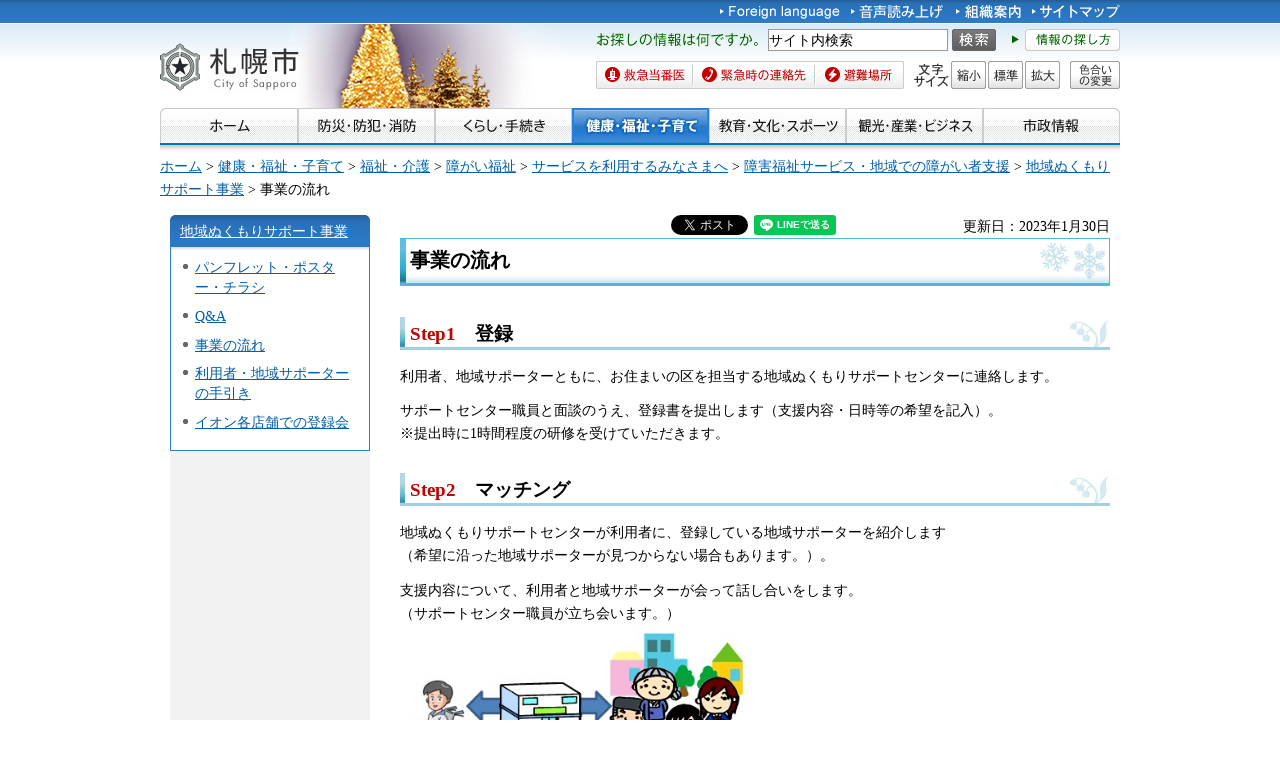

--- FILE ---
content_type: text/html
request_url: https://www.city.sapporo.jp/shogaifukushi/jiritsushien/nukumori_support/about.html
body_size: 7127
content:
<?xml version="1.0" encoding="utf-8"?>
<!DOCTYPE html PUBLIC "-//W3C//DTD XHTML 1.0 Transitional//EN" "http://www.w3.org/TR/xhtml1/DTD/xhtml1-transitional.dtd">
<html xmlns="http://www.w3.org/1999/xhtml" lang="ja" xml:lang="ja" xmlns:og="http://ogp.me/ns#">
<head>
<meta http-equiv="Content-Type" content="text/html; charset=utf-8" />
<meta http-equiv="Content-Style-Type" content="text/css" />
<meta http-equiv="Content-Script-Type" content="text/javascript" />

<title>事業の流れ／札幌市</title>

<meta name="author" content="札幌市" />
<meta name="viewport" content="width=device-width, maximum-scale=3.0" />
<meta name="format-detection" content="telephone=no" />
<link href="/shared/style/default.css" rel="stylesheet" type="text/css" media="all" />
<link href="/shared/style/shared.css" rel="stylesheet" type="text/css" media="all" />
<link href="/shared/style/color/color0.css" rel="stylesheet" type="text/css" media="all" id="tmp_color" title="default" class="tmp_color" />
<link href="/shared/style/color/color1.css" rel="alternate stylesheet" type="text/css" media="all" title="darkblue" class="tmp_color" />
<link href="/shared/style/color/color2.css" rel="alternate stylesheet" type="text/css" media="all" title="yellow" class="tmp_color" />
<link href="/shared/style/color/color3.css" rel="alternate stylesheet" type="text/css" media="all" title="black" class="tmp_color" />
<link href="/shared/templates/free/style/edit.css" rel="stylesheet" type="text/css" media="all" />
<link href="/shared/style/smartphone.css" rel="stylesheet" media="only screen and (max-width : 767px)" type="text/css" id="tmp_smartphone_css" />
<link href="/shared/templates/free/style/sp_edit.css" rel="stylesheet" type="text/css" media="all" id="tmp_sp_edit_css" />
<link href="/shared/images/favicon/favicon.ico" rel="shortcut icon"  type="image/vnd.microsoft.icon" />
<link href="/shared/images/favicon/apple-touch-icon-precomposed.png" rel="apple-touch-icon-precomposed" />
<script type="text/javascript" src="/shared/js/jquery.js"></script>
<script type="text/javascript" src="/shared/js/gd.js"></script>
<script type="text/javascript" src="/shared/js/setting_head.js"></script>





<script type="text/javascript" src="/shared/js/ga.js"></script>
<script type="text/javascript" src="/shared/js/readspeaker.js"></script>
<meta property="og:title" content="事業の流れ" />
<meta property="og:type" content="article" />
<meta property="og:url" content="https://www.city.sapporo.jp/shogaifukushi/jiritsushien/nukumori_support/about.html" />
<meta property="og:image" content="https://www.city.sapporo.jp/shared/system/images/municipal_emblem.jpg" />
<meta property="og:description" content="" />
<meta property="og:site_name" content="札幌市" />
</head>
<body class="format_free no_javascript">
<script type="text/javascript" src="/shared/js/setting_body.js"></script>
<div id="tmp_wrapper">
<noscript>
<div class="caution">
<p>JavaScriptが無効なため一部の機能が動作しません。動作させるためにはJavaScriptを有効にしてください。またはブラウザの機能をご利用ください。</p>
</div>
</noscript>
<div id="tmp_wrapper2">
<div id="tmp_wrapper3">

<div id="tmp_header">
<p><a href="#tmp_honbun" class="skip">本文へスキップします。</a></p>
<div id="tmp_hlogo">
<p><a href="/index.html"><span>札幌市</span></a></p>
</div>
<div id="tmp_means">
<div id="tmp_means_primary">
<ul id="tmp_hnavi">
    <li lang="en" xml:lang="en"><a href="/foreign/index.html"><img alt="Foreign language" width="120" height="20" src="/shared/images/header/hnavi_lang.gif" /></a> </li>
    <li><a onclick="readpage(this.href, 'tmp_readspeaker'); return false;" accesskey="L" rel="nofollow" href="//app-as.readspeaker.com/cgi-bin/rsent?customerid=10932&amp;lang=ja_jp&amp;readid=tmp_read_contents&amp;url=" class="rs_href"><img alt="音声読み上げ" width="94" height="20" src="/shared/images/header/hnavi_read.gif" /></a> </li>
</ul>
<ul id="tmp_hnavi2">
    <li><a href="/org/index.html"><img alt="組織案内" width="65" height="20" src="/shared/images/header/hnavi_org.gif" /></a> </li>
    <li><a href="/sitemap/index.html"><img alt="サイトマップ" width="88" height="20" src="/shared/images/header/hnavi_sitemap.gif" /></a> </li>
    <li class="last"><a href="/koho/hp/mobile.html"><img alt="携帯サイト" width="80" height="20" src="/shared/images/header/hnavi_mobile.gif" /></a> </li>
</ul>
</div>
<div id="tmp_means_secondary">
<div id="tmp_serach_ttl">
<p class="used_bg_img"><span>お探しの情報は何ですか。</span></p>
</div>
<form method="get" action="https://search2.city.sapporo.jp/search/" name="gs">
    <div id="tmp_search">
    <p class="skip"><label for="tmp_query">検索</label></p>
    <p><input id="tmp_query" size="31" name="q" /> </p>
    <p class="sch_btn"><input id="DO_SEARCH" alt="サイト内検索" src="/shared/images/header/func_sch_btn.png" type="image" name="btnG" /> </p>
    <p id="tmp_search_hidden"><input type="hidden" name="lang" value="ja" /><input type="hidden" name="view" value="default_collection" /><input type="hidden" name="fields.label" value="default_collection" /> </p>
    </div>
</form>
<div id="tmp_help_ttl"><a href="/koho/hp/how_to/search.html"><img alt="情報の探し方" width="108" height="22" src="/shared/images/header/func_help.gif" /></a></div>
</div>
<div id="tmp_means_tertiary">
<ul id="tmp_snavi" class="used_bg_img">
    <li class="snavi1"><a href="/eisei/tiiki/toban.html"><span>救急当番医</span></a> </li>
    <li class="snavi2"><a href="/shobo/renraku/renrakusaki.html"><span>緊急時の連絡先</span></a> </li>
    <li class="snavi3"><a href="/kikikanri/higoro/hinan/hinan_index.html"><span>避難場所</span></a> </li>
</ul>
<dl id="tmp_func_txt" class="used_bg_img"><dt><span>文字サイズ</span> </dt><dd class="func_txt_down"><a href="javascript:void(0);" class="text_size_down"><span>縮小</span></a> </dd><dd class="func_txt_normal"><a href="javascript:void(0);" class="text_size_normal"><span>標準</span></a> </dd><dd class="func_txt_up"><a href="javascript:void(0);" class="text_size_up"><span>拡大</span></a> </dd></dl>
<p id="tmp_func_clr" class="used_bg_img"><a href="/color/index.html"><span>色合いの変更</span></a></p>
</div>
</div>
<ul id="tmp_hnavi_s">
    <li id="tmp_hnavi_lmenu"><a href="javascript:void(0);"><span>メニュー</span></a> </li>
</ul>
</div>

<div id="tmp_gnavi">
<ul>
	<li><a href="/index.html"><img alt="ホーム" height="35" src="/shared/images/navi/gnavi/gnavi_home_off.jpg" width="138" /></a></li>
	<li><a href="/bosai/index.html"><img alt="防災・防犯・消防" height="35" src="/shared/images/navi/gnavi/gnavi_bosai_off.jpg" width="137" /></a>
	<ul>
		<li><a href="/shobo/renraku/renrakusaki.html">緊急時の連絡先</a></li>
		<li><a href="/shobo/index.html">消防・火災予防</a></li>
		<li><a href="/shobo/kyukyu/kyukyu.html">急な病気・けが</a></li>
		<li><a href="/kikikanri/index.html">災害に備える</a></li>
		<li><a href="/saigai_shien/index.html">災害に遭われたとき</a></li>
		<li><a href="/anzen/index.html">防犯・安全</a></li>
		<li><a href="/kensetsu/kasen/menu06.html">水害・水防</a></li>
	</ul>
	</li>
	<li><a href="/kurashi/index.html"><img alt="くらし・手続き" height="35" src="/shared/images/navi/gnavi/gnavi_kurashi_off.jpg" width="137" /></a>
	<ul>
		<li><a href="/shimin/koseki/index.html">戸籍・住民票・証明</a></li>
		<li><a href="/seiso/index.html">ごみ・リサイクル</a></li>
		<li><a href="/kurashi/kankyo_midori/index.html">環境・みどり</a></li>
		<li><a href="/kurashi/zei_hoken/index.html">税金・保険・年金</a></li>
		<li><a href="/kensetsu/yuki/index.html">冬の暮らし・除雪</a></li>
		<li><a href="/kurashi/shigoto_sumai/index.html">お仕事・お住まい</a></li>
		<li><a href="/kurashi/machizukuri/index.html">まちづくり・地域の活動</a></li>
		<li><a href="/kurashi/animal/index.html">動物・ペット</a></li>
		<li><a href="/kurashi/suido_gesui/index.html">水道・下水道</a></li>
		<li><a href="/kurashi/kotsu/index.html">交通</a></li>
		<li><a href="/shohi/index.html">消費生活</a></li>
	</ul>
	</li>
	<li><a href="/kenko/index.html"><img alt="健康・福祉・子育て" height="35" src="/shared/images/navi/gnavi/gnavi_kenko_off.jpg" width="137" /></a>
	<ul>
		<li><a href="/kenko/kenko/index.html">健康（からだ・こころ）</a></li>
		<li><a href="/kenko/iryo/index.html">医療</a></li>
		<li><a href="/kenko/fukushi/index.html">福祉・介護</a></li>
		<li><a href="/kenko/shoku/index.html">食の安全・食育</a></li>
		<li><a href="/kenko/eisei/index.html">生活衛生</a></li>
		<li><a href="/kenko/kosodate/index.html">子育て</a></li>
	</ul>
	</li>
	<li><a href="/kyoiku/index.html"><img alt="教育・文化・スポーツ" height="35" src="/shared/images/navi/gnavi/gnavi_kyoiku_off.jpg" width="137" /></a>
	<ul>
		<li><a href="/kyoiku/top/index.html">学校・幼稚園・教育</a></li>
		<li><a href="/shimin/bunka/index.html">文化・芸術</a></li>
		<li><a href="/toshokan/index.html">札幌市の図書館</a></li>
		<li><a href="/kyoiku/shogaikyoiku/index.html">生涯学習・若者支援</a></li>
		<li><a href="/kyoiku/bunkazai/index.html">郷土史と文化財</a></li>
		<li><a href="/kyoiku/sports/index.html">スポーツ・レジャー</a></li>
		<li><a href="/zoo/index.html">円山動物園</a></li>
		<li><a href="/kokusai/index.html">国際交流</a></li>
	</ul>
	</li>
	<li><a href="/business/index.html"><img alt="観光・産業・ビジネス" height="35" src="/shared/images/navi/gnavi/gnavi_business_off.jpg" width="137" /></a>
	<ul>
		<li><a href="/business/kanko/index.html">観光</a></li>
		<li><a href="/zaisei/keiyaku-kanri/index.html">入札・契約</a></li>
		<li><a href="/business/keizai/index.html">経済・産業</a></li>
		<li><a href="/business/kigyo/index.html">企業への支援</a></li>
		<li><a href="/keizai/nogyo/index.html">さっぽろの農業</a></li>
		<li><a href="/business/kenchiku/index.html">建築・測量・道路</a></li>
		<li><a href="/somu/tokyo/index.html">東京事務所</a></li>
		<li><a href="/somu/kokoku/index.html">広告事業</a></li>
	</ul>
	</li>
	<li><a href="/shisei/index.html"><img alt="市政情報" height="35" src="/shared/images/navi/gnavi/gnavi_shisei_off.jpg" width="137" /></a>
	<ul>
		<li><a href="/shisei/gaiyo/index.html">市の概要</a></li>
		<li><a href="/koho_kocho/index.html">広報・広聴・シティプロモート</a></li>
		<li><a href="/shisei/seisaku/index.html">政策・企画・行政運営</a></li>
		<li><a href="/shisei/jorei/index.html">条例・規則・告示・統計</a></li>
		<li><a href="/shisei/zaisei/index.html">財政・市債・IR・出納</a></li>
		<li><a href="/somu/kokai/index.html">情報公開・個人情報保護</a></li>
		<li><a href="/kansa/index.html">監査</a></li>
		<li><a href="/shisei/jinji/index.html">人事・職員採用</a></li>
		<li><a href="/gikai/index.html">札幌市議会</a></li>
		<li><a href="/senkan/index.html">選挙</a></li>
		<li><a href="/ombudsman/index.html">オンブズマン</a></li>
		<li><a href="/shisei/kaihatsu/index.html">都市計画・再開発</a></li>
		<li><a href="/shimin/danjo/index.html">男女共同参画・性的マイノリティ（LGBT）</a></li>
	</ul>
	</li>
</ul>
</div>

<div id="tmp_pankuzu">
<p><a href="/index.html">ホーム</a> &gt; <a href="/kenko/index.html">健康・福祉・子育て</a> &gt; <a href="/kenko/fukushi/index.html">福祉・介護</a> &gt; <a href="/shogaifukushi/shogaifukushi/index.html">障がい福祉</a> &gt; <a href="/shogaifukushi/title1/riyousya.html">サービスを利用するみなさまへ</a> &gt; <a href="/shogaifukushi/title1/sabisushien.html">障害福祉サービス・地域での障がい者支援</a> &gt; <a href="/shogaifukushi/jiritsushien/nukumori_support/index.html">地域ぬくもりサポート事業</a> &gt; 事業の流れ</p>
</div>
<div id="tmp_wrap_main" class="column_lnavi">
<div id="tmp_main">
<div class="wrap_col_lft_navi">
<div class="col_lft_navi">
<div id="tmp_lnavi">
<div id="tmp_lnavi_ttl">
<p><a href="/shogaifukushi/jiritsushien/nukumori_support/index.html">地域ぬくもりサポート事業</a></p>
</div>
<div id="tmp_lnavi_cnt">
<ul>
<li><a href="/shogaifukushi/jiritsushien/nukumori_support/pamphlet.html">パンフレット・ポスター・チラシ</a></li>
<li><a href="/shogaifukushi/jiritsushien/nukumori_support/qa.html">Q&amp;A</a></li>
<li><a href="/shogaifukushi/jiritsushien/nukumori_support/about.html">事業の流れ</a></li>
<li><a href="/shogaifukushi/jiritsushien/nukumori_support/tebiki.html">利用者・地域サポーターの手引き</a></li>
<li><a href="/shogaifukushi/jiritsushien/nukumori_support/ionn.html">イオン各店舗での登録会</a></li>
</ul>
</div>
</div>
</div>
</div>
<div class="wrap_col_main">
<div class="col_main">
<p id="tmp_honbun" class="skip">ここから本文です。</p>
<div id="tmp_readspeaker" class="rs_preserve rs_skip rs_splitbutton rs_addtools rs_exp"></div>
<div id="tmp_read_contents">


<div id="tmp_contents">

<div id="tmp_wrap_ut">
<div id="tmp_wrap_ut2">
<div class="rs_skip"><div id="tmp_facebook">
<div id="fb-root"></div>
<script async defer crossorigin="anonymous" src="https://connect.facebook.net/ja_JP/sdk.js#xfbml=1&version=v8.0"></script>
<div data-href="https://www.city.sapporo.jp/shogaifukushi/jiritsushien/nukumori_support/about.html" data-width="" data-layout="button_count" data-action="like" data-size="small" data-share="true" class="fb-like"></div>
</div><script type="text/javascript">
//<![CDATA[
var publish = true;
var userAgent = window.navigator.userAgent.toLowerCase();
var appVersion = window.navigator.appVersion.toLowerCase();
if(userAgent.indexOf('msie') != -1){
	if(appVersion.indexOf('msie 6.') != -1){
		publish = false;
	}else if(appVersion.indexOf('msie 7.') != -1){
		publish = false;
	}
}
if(publish){
	document.write('<p id="tmp_twitter"><a data-text="事業の流れ" data-count="horizontal" data-lang="ja" href="https://twitter.com/share" class="twitter-share-button">ツイートする</a></p>');
}
//]]>
</script>
<script>
var publish = true;
var userAgent = window.navigator.userAgent.toLowerCase();
var appVersion = window.navigator.appVersion.toLowerCase();
if(userAgent.indexOf('msie') != -1){
	if(appVersion.indexOf('msie 6.') != -1){
		publish = false;
	}else if(appVersion.indexOf('msie 7.') != -1){
		publish = false;
	}
}
if(publish){
	!function(d,s,id){
		var js,fjs=d.getElementsByTagName(s)[0];
		if(!d.getElementById(id)){
			js=d.createElement(s);
			js.id=id;
			js.src="//platform.twitter.com/widgets.js";
			fjs.parentNode.insertBefore(js,fjs);
		}
	}(document,"script","twitter-wjs");
}
</script><div class="social_media_btn line_btn">
<div style="display: none;" data-lang="ja" data-type="share-a" data-url="https://www.city.sapporo.jp/shogaifukushi/jiritsushien/nukumori_support/about.html" class="line-it-button"></div>
<script type="text/javascript" src="https://d.line-scdn.net/r/web/social-plugin/js/thirdparty/loader.min.js" async="async" defer="defer"></script>
</div><div id="tmp_mixi">
<div data-plugins-type="mixi-favorite" data-service-key="118d7bd56f41e09968372851352cf2a8323c3e77" data-size="medium" data-href="https://www.city.sapporo.jp/shogaifukushi/jiritsushien/nukumori_support/about.html" data-show-faces="false" data-show-count="true" data-show-comment="false" data-width="130"></div>
<script type="text/javascript">(function(d) {var s = d.createElement('script'); s.type = 'text/javascript'; s.async = true;s.src = '//static.mixi.jp/js/plugins.js#lang=ja';d.getElementsByTagName('head')[0].appendChild(s);})(document);</script>
</div><div id="tmp_hatena">
<a href="https://b.hatena.ne.jp/entry/https://www.city.sapporo.jp/shogaifukushi/jiritsushien/nukumori_support/about.html" data-hatena-bookmark-title="事業の流れ" data-hatena-bookmark-layout="standard" title="このエントリーをはてなブックマークに追加" class="hatena-bookmark-button">
<img src="https://b.st-hatena.com/images/entry-button/button-only.gif" alt="このエントリーをはてなブックマークに追加" width="20" height="20" style="border: none;" />
</a>
<script type="text/javascript" src="https://b.st-hatena.com/js/bookmark_button.js" charset="utf-8" async="async"></script>
</div></div>
<p id="tmp_update">更新日：2023年1月30日</p>
</div>
</div>

<h1>事業の流れ</h1>
<h2><span class="txt_green"><span class="txt_red">Step1</span></span>　登録</h2>
<p>利用者、地域サポーターともに、お住まいの区を担当する地域ぬくもりサポートセンターに連絡します。</p>
<p>サポートセンター職員と面談のうえ、登録書を提出します（支援内容・日時等の希望を記入）。<br />
※提出時に1時間程度の研修を受けていただきます。</p>
<h2><span class="txt_green"><span class="txt_red">Step2</span></span>　マッチング</h2>
<p>地域ぬくもりサポートセンターが利用者に、登録している地域サポーターを紹介します<br />
（希望に沿った地域サポーターが見つからない場合もあります。）。</p>
<p>支援内容について、利用者と地域サポーターが会って話し合いをします。<br />
（サポートセンター職員が立ち会います。）<br />
<img align="left" alt="" height="153" src="/shogaifukushi/jiritsushien/nukumori_support/images/maching.jpg" width="350" /></p>
<h2><span class="txt_green"><span class="txt_red">Step3</span></span>　依頼</h2>
<p>利用者は、支援を希望する日時を地域ぬくもりサポートセンターに連絡します。</p>
<p>地域ぬくもりサポートセンターは、地域サポーターに連絡し、活動日時について最終調整をします。</p>
<p>※やむを得ず依頼をキャンセルする場合は、利用者、地域サポーターともサポートセンターにご連絡ください。</p>
<h2><span class="txt_green"><span class="txt_red">Step4</span></span>　支援</h2>
<p>約束した時間に地域サポーターが自宅等を訪問し、打ち合わせ内容に沿った支援を実施します。</p>
<p>利用者は、地域サポーターの作成する報告書の内容を確認し、署名（又は記名捺印）の上、報酬（500円）を支払います。</p>
<h2><span class="txt_green"><span class="txt_red">Step5</span></span>　報告</h2>
<p>地域サポーターは、支援を行った月の翌月5日までに報告書を地域ぬくもりサポートセンターに提出します。</p>
<p>&nbsp;</p>





<!---->

<div id="tmp_inquiry">
<div id="tmp_inquiry_ttl">
<p>このページについてのお問い合わせ</p>
</div>
<div id="tmp_inquiry_cnt">
<form method="post" action="https://www.city.sapporo.jp/php/faq/form.php">
<div class="inquiry_parts">
<p>
札幌市保健福祉局障がい保健福祉部障がい福祉課
</p>
<p>〒060-8611　札幌市中央区北1条西2丁目　札幌市役所本庁舎3階　</p>
<p>電話番号：011-211-2938
</p>
<p>ファクス番号：011-218-5181</p>
<p><input type="image" src="/shared/images/main/inquiry/inquiry_btn.jpg" alt="お問い合わせフォーム" class="inquiry_btn" /></p>
</div>
<p>
<input type="hidden" name="code" value="060050010" />
<input type="hidden" name="dept" value="9504:8591:9172:8508:8010:8674:3777:8425:9670:8840:9670:9504:8591:8674:5271:8176:8674:9587:10002:3777:9504:8010:9255:9255:9172:9421:9172:3777:8757:9255" />
<input type="hidden" name="page" value="/shogaifukushi/jiritsushien/nukumori_support/about.html" />
</p>
</form>
</div>
</div>
</div>
</div>

<div class="pnavi">
<p class="ptop"><a href="#tmp_header">ページの先頭へ戻る</a></p>
</div>

</div>
</div>
</div>
</div>
</div>
</div>
<div id="tmp_wrap_footer">
<div id="tmp_footer">
<div id="tmp_f_address">
<div id="tmp_flogo">
<p><img alt="札幌市" width="119" height="42" src="/shared/images/footer/flogo.jpg" /></p>
</div>
<address><span class="name">札幌市役所　</span><span>〒060-8611 札幌市中央区北1条西2丁目</span><span><a href="/city/map/index.html"><img alt="市役所庁舎のご案内" width="170" height="22" src="/shared/images/footer/map_btn.gif" /></a></span><br />
代表電話：<span class="phone_number">011-211-2111</span>　一般的な業務時間 8時45分～17時15分（土日祝日および12月29日～1月3日はお休み）</address>
</div>
<div id="tmp_wrap_footer_inq">
<div id="tmp_footer_inq">
<p class="inq_ttl"><a href="/callcenter/index.html">札幌市コールセンター</a></p>
<p class="flt_lft">市役所のどこに聞いたらよいか分からないときなどにご利用ください。</p>
<p class="tf_no"><span>電話：<span class="phone_number">011-222-4894</span>　<span>ファクス：011-221-4894</span></span></p>
<p>年中無休、8時00分～21時00分。札幌市の制度や手続き、市内の施設、交通機関などをご案内しています。</p>
</div>
</div>
<ul id="tmp_fnavi">
    <li><a href="/city/copyright/link.html">リンク・著作権・免責事項</a> </li>
    <li><a href="/city/copyright/privacy.html">個人情報の保護</a> </li>
    <li><a href="/koho/hp/guideline/index.html">ホームページの基本方針・ガイドライン</a> </li>
    <li><a href="/koho/hp/rss/index.html">RSSの使い方</a> </li>
</ul>
</div>
</div>
<div id="tmp_wrap_copyright">
<div id="tmp_copyright">
<p lang="en" xml:lang="en">Copyright &copy; City of Sapporo All rights Reserved.</p>
</div>
</div>
</div>
<script type="text/javascript" src="/shared/js/dropdownmenu.js"></script>
<script type="text/javascript" src="/shared/js/setting_responsive.js"></script>
<script type="text/javascript" src="/shared/js/setting_onload.js"></script>
<script type="text/javascript" src="/_Incapsula_Resource?SWJIYLWA=719d34d31c8e3a6e6fffd425f7e032f3&ns=1&cb=1399827552" async></script></body>
</html>
